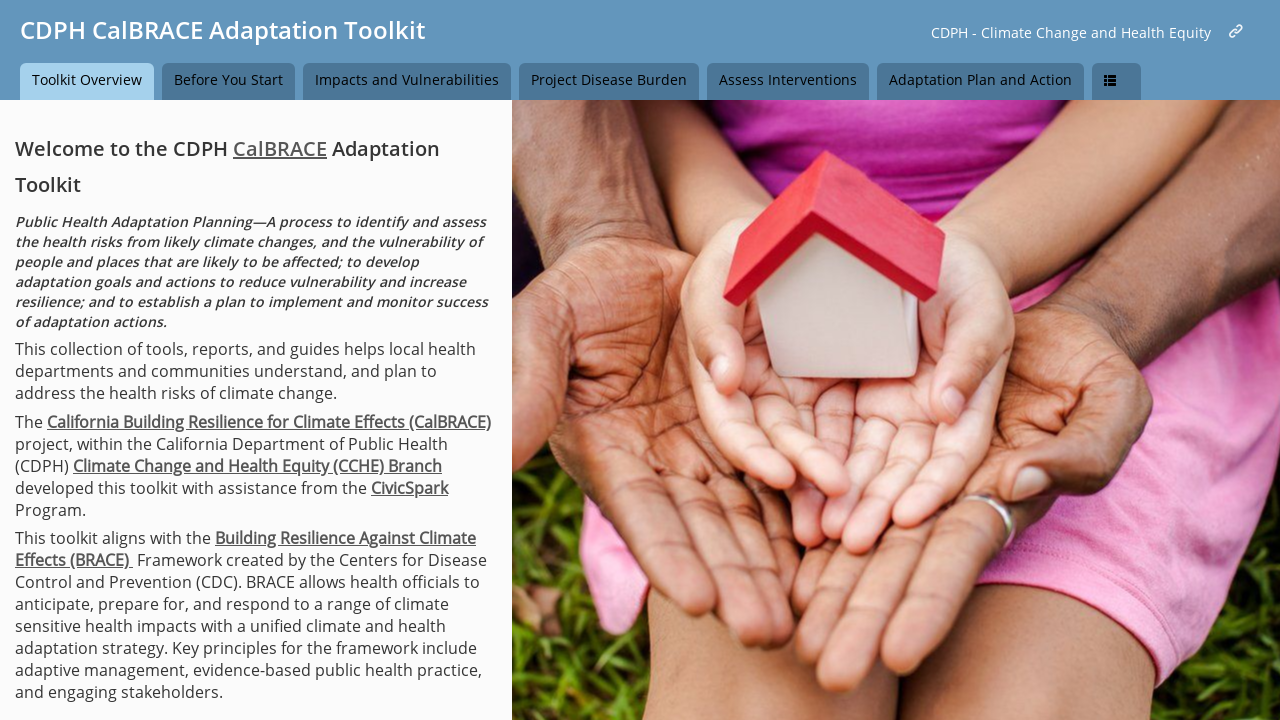

--- FILE ---
content_type: application/javascript
request_url: https://js.arcgis.com/3.44/esri/tasks/locator.js
body_size: 1168
content:
// All material copyright ESRI, All Rights Reserved, unless otherwise specified.
// See https://js.arcgis.com/3.44/esri/copyright.txt for details.
//>>built
define("esri/tasks/locator","dojo/_base/declare dojo/_base/lang dojo/_base/array dojo/_base/Deferred dojo/_base/json dojo/has ../kernel ../request ../deferredUtils ./Task ./AddressCandidate".split(" "),function(r,n,B,t,q,C,D,u,v,E,y){r=r(E,{declaredClass:"esri.tasks.Locator",_eventMap:{"address-to-locations-complete":["addresses"],"addresses-to-locations-complete":["addresses"],"location-to-address-complete":["address"],"suggest-locations-complete":["suggestions"]},constructor:function(a){this._geocodeHandler=
n.hitch(this,this._geocodeHandler);this._geocodeAddressesHandler=n.hitch(this,this._geocodeAddressesHandler);this._reverseGeocodeHandler=n.hitch(this,this._reverseGeocodeHandler);this.registerConnectEvents()},outSpatialReference:null,setOutSpatialReference:function(a){this.outSpatialReference=a},_geocodeHandler:function(a,b,c,g,d){try{var f=a.candidates;b=[];var e,h=f.length,l=a.spatialReference,k;for(e=0;e<h;e++){var m=f[e];if(k=m.location)k.spatialReference=l;b[e]=new y(m)}this._successHandler([b],
"onAddressToLocationsComplete",c,d)}catch(p){this._errorHandler(p,g,d)}},_geocodeAddressesHandler:function(a,b,c,g,d){try{var f=a.locations;b=[];var e,h=f.length,l=a.spatialReference,k;for(e=0;e<h;e++){if(k=f[e].location)k.spatialReference=l;b[e]=new y(f[e])}this._successHandler([b],"onAddressesToLocationsComplete",c,d)}catch(m){this._errorHandler(m,g,d)}},addressToLocations:function(a,b,c,g,d){var f;if(a.address){g=c;c=b;b=a.outFields;d=a.searchExtent;var e=a.countryCode;var h=a.magicKey;var l=a.distance;
var k=a.categories;a.location&&this.normalization&&(f=a.location.normalize());var m=a.locationType;var p=a.maxLocations;var w=a.forStorage;a=a.address}d&&(d=d.shiftCentralMeridian());var A=this.outSpatialReference;a=this._encode(n.mixin({},this._url.query,a,{f:"json",outSR:A&&q.toJson(A.toJson()),outFields:b&&b.join(",")||null,searchExtent:d&&q.toJson(d.toJson()),category:k&&k.join(",")||null,countryCode:e||null,magicKey:h||null,distance:l||null,location:f||null,locationType:m||null,maxLocations:p||
null,forStorage:w||null}));var F=this._geocodeHandler,G=this._errorHandler,x=new t(v._dfdCanceller);x._pendingDfd=u({url:this._url.path+"/findAddressCandidates",content:a,callbackParamName:"callback",load:function(z,H){F(z,H,c,g,x)},error:function(z){G(z,g,x)}});return x},suggestLocations:function(a){var b=new t(v._dfdCanceller);a.hasOwnProperty("location")&&this.normalization&&(a.location=a.location.normalize());a.searchExtent&&(a.searchExtent=a.searchExtent.shiftCentralMeridian());a=this._encode(n.mixin({},
this._url.query,{f:"json",text:a.text,maxSuggestions:a.maxSuggestions,searchExtent:a.searchExtent&&q.toJson(a.searchExtent.toJson()),category:a.categories&&a.categories.join(",")||null,countryCode:a.countryCode||null,location:a.location||null,distance:a.distance||null},{f:"json"}));a=u({url:this._url.path+"/suggest",content:a,callbackParamName:"callback"});b._pendingDfd=a;a.then(n.hitch(this,function(c){c=c.suggestions||[];this.onSuggestLocationsComplete(c);b.resolve(c)}),n.hitch(this,function(c){this._errorHandler(c);
b.reject(c)}));return b},addressesToLocations:function(a,b,c){var g=this.outSpatialReference,d=[],f=a.categories,e=a.locationType,h=a.countryCode;B.forEach(a.addresses,function(p,w){d.push({attributes:p})});a=this._encode(n.mixin({},this._url.query,{category:f&&f.join(",")||null,locationType:e||null,sourceCountry:h||null},{addresses:q.toJson({records:d})},{f:"json",outSR:g&&q.toJson(g.toJson())}));var l=this._geocodeAddressesHandler,k=this._errorHandler,m=new t(v._dfdCanceller);m._pendingDfd=u({url:this._url.path+
"/geocodeAddresses",content:a,callbackParamName:"callback",load:function(p,w){l(p,w,b,c,m)},error:function(p){k(p,c,m)}});return m},_reverseGeocodeHandler:function(a,b,c,g,d){try{var f=new y({address:a.address,location:a.location,score:100});this._successHandler([f],"onLocationToAddressComplete",c,d)}catch(e){this._errorHandler(e,g,d)}},locationToAddress:function(a,b,c,g){a&&this.normalization&&(a=a.normalize());var d=this.outSpatialReference;a=this._encode(n.mixin({},this._url.query,{outSR:d&&q.toJson(d.toJson()),
location:a&&q.toJson(a.toJson()),distance:b,f:"json"}));var f=this._reverseGeocodeHandler,e=this._errorHandler,h=new t(v._dfdCanceller);h._pendingDfd=u({url:this._url.path+"/reverseGeocode",content:a,callbackParamName:"callback",load:function(l,k){f(l,k,c,g,h)},error:function(l){e(l,g,h)}});return h},onSuggestLocationsComplete:function(){},onAddressToLocationsComplete:function(){},onAddressesToLocationsComplete:function(){},onLocationToAddressComplete:function(){}});C("extend-esri")&&n.setObject("tasks.Locator",
r,D);return r});